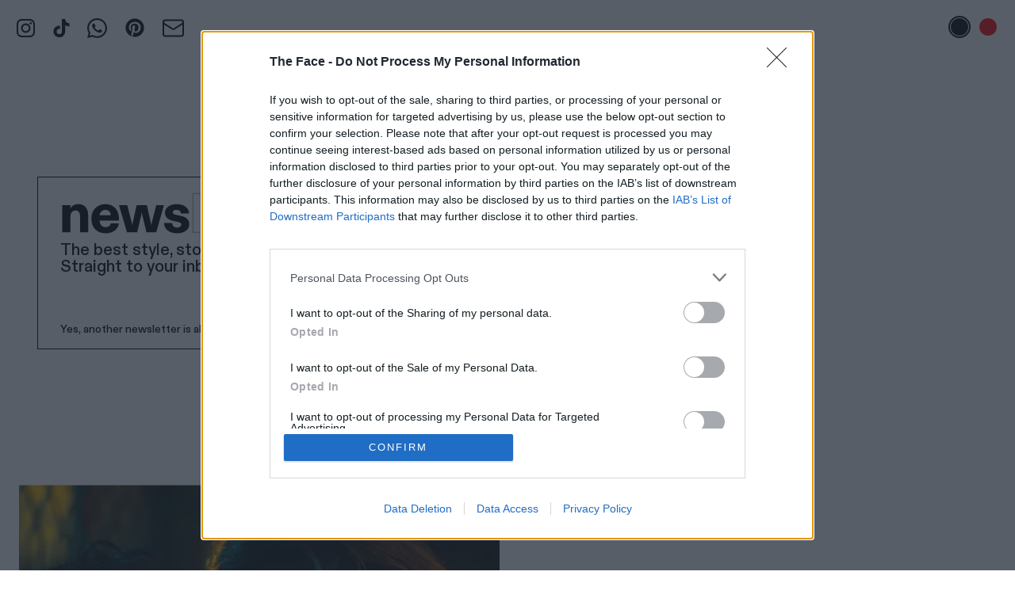

--- FILE ---
content_type: text/html; charset=UTF-8
request_url: https://theface.com/tag/trans-rights-2
body_size: 17001
content:
<!doctype html>
<html lang="en-gb" class="html ">
	<head>
		<!-- InMobi Choice. Consent Manager Tag v3.0 (for TCF 2.2) -->
<script type="text/javascript" async=true>
(function() {
  var host = window.location.hostname;
  var element = document.createElement('script');
  var firstScript = document.getElementsByTagName('script')[0];
  var url = 'https://cmp.inmobi.com'
    .concat('/choice/', 'gwReHd7ybKpnr', '/', host, '/choice.js?tag_version=V3');
  var uspTries = 0;
  var uspTriesLimit = 3;
  element.async = true;
  element.type = 'text/javascript';
  element.src = url;

  firstScript.parentNode.insertBefore(element, firstScript);

  function makeStub() {
    var TCF_LOCATOR_NAME = '__tcfapiLocator';
    var queue = [];
    var win = window;
    var cmpFrame;

    function addFrame() {
      var doc = win.document;
      var otherCMP = !!(win.frames[TCF_LOCATOR_NAME]);

      if (!otherCMP) {
        if (doc.body) {
          var iframe = doc.createElement('iframe');

          iframe.style.cssText = 'display:none';
          iframe.name = TCF_LOCATOR_NAME;
          doc.body.appendChild(iframe);
        } else {
          setTimeout(addFrame, 5);
        }
      }
      return !otherCMP;
    }

    function tcfAPIHandler() {
      var gdprApplies;
      var args = arguments;

      if (!args.length) {
        return queue;
      } else if (args[0] === 'setGdprApplies') {
        if (
          args.length > 3 &&
          args[2] === 2 &&
          typeof args[3] === 'boolean'
        ) {
          gdprApplies = args[3];
          if (typeof args[2] === 'function') {
            args[2]('set', true);
          }
        }
      } else if (args[0] === 'ping') {
        var retr = {
          gdprApplies: gdprApplies,
          cmpLoaded: false,
          cmpStatus: 'stub'
        };

        if (typeof args[2] === 'function') {
          args[2](retr);
        }
      } else {
        if(args[0] === 'init' && typeof args[3] === 'object') {
          args[3] = Object.assign(args[3], { tag_version: 'V3' });
        }
        queue.push(args);
      }
    }

    function postMessageEventHandler(event) {
      var msgIsString = typeof event.data === 'string';
      var json = {};

      try {
        if (msgIsString) {
          json = JSON.parse(event.data);
        } else {
          json = event.data;
        }
      } catch (ignore) {}

      var payload = json.__tcfapiCall;

      if (payload) {
        window.__tcfapi(
          payload.command,
          payload.version,
          function(retValue, success) {
            var returnMsg = {
              __tcfapiReturn: {
                returnValue: retValue,
                success: success,
                callId: payload.callId
              }
            };
            if (msgIsString) {
              returnMsg = JSON.stringify(returnMsg);
            }
            if (event && event.source && event.source.postMessage) {
              event.source.postMessage(returnMsg, '*');
            }
          },
          payload.parameter
        );
      }
    }

    while (win) {
      try {
        if (win.frames[TCF_LOCATOR_NAME]) {
          cmpFrame = win;
          break;
        }
      } catch (ignore) {}

      if (win === window.top) {
        break;
      }
      win = win.parent;
    }
    if (!cmpFrame) {
      addFrame();
      win.__tcfapi = tcfAPIHandler;
      win.addEventListener('message', postMessageEventHandler, false);
    }
  };

  makeStub();

  function makeGppStub() {
    const CMP_ID = 10;
    const SUPPORTED_APIS = [
      '2:tcfeuv2',
      '6:uspv1',
      '7:usnatv1',
      '8:usca',
      '9:usvav1',
      '10:uscov1',
      '11:usutv1',
      '12:usctv1'
    ];

    window.__gpp_addFrame = function (n) {
      if (!window.frames[n]) {
        if (document.body) {
          var i = document.createElement("iframe");
          i.style.cssText = "display:none";
          i.name = n;
          document.body.appendChild(i);
        } else {
          window.setTimeout(window.__gpp_addFrame, 10, n);
        }
      }
    };
    window.__gpp_stub = function () {
      var b = arguments;
      __gpp.queue = __gpp.queue || [];
      __gpp.events = __gpp.events || [];

      if (!b.length || (b.length == 1 && b[0] == "queue")) {
        return __gpp.queue;
      }

      if (b.length == 1 && b[0] == "events") {
        return __gpp.events;
      }

      var cmd = b[0];
      var clb = b.length > 1 ? b[1] : null;
      var par = b.length > 2 ? b[2] : null;
      if (cmd === "ping") {
        clb(
          {
            gppVersion: "1.1", // must be "Version.Subversion", current: "1.1"
            cmpStatus: "stub", // possible values: stub, loading, loaded, error
            cmpDisplayStatus: "hidden", // possible values: hidden, visible, disabled
            signalStatus: "not ready", // possible values: not ready, ready
            supportedAPIs: SUPPORTED_APIS, // list of supported APIs
            cmpId: CMP_ID, // IAB assigned CMP ID, may be 0 during stub/loading
            sectionList: [],
            applicableSections: [-1],
            gppString: "",
            parsedSections: {},
          },
          true
        );
      } else if (cmd === "addEventListener") {
        if (!("lastId" in __gpp)) {
          __gpp.lastId = 0;
        }
        __gpp.lastId++;
        var lnr = __gpp.lastId;
        __gpp.events.push({
          id: lnr,
          callback: clb,
          parameter: par,
        });
        clb(
          {
            eventName: "listenerRegistered",
            listenerId: lnr, // Registered ID of the listener
            data: true, // positive signal
            pingData: {
              gppVersion: "1.1", // must be "Version.Subversion", current: "1.1"
              cmpStatus: "stub", // possible values: stub, loading, loaded, error
              cmpDisplayStatus: "hidden", // possible values: hidden, visible, disabled
              signalStatus: "not ready", // possible values: not ready, ready
              supportedAPIs: SUPPORTED_APIS, // list of supported APIs
              cmpId: CMP_ID, // list of supported APIs
              sectionList: [],
              applicableSections: [-1],
              gppString: "",
              parsedSections: {},
            },
          },
          true
        );
      } else if (cmd === "removeEventListener") {
        var success = false;
        for (var i = 0; i < __gpp.events.length; i++) {
          if (__gpp.events[i].id == par) {
            __gpp.events.splice(i, 1);
            success = true;
            break;
          }
        }
        clb(
          {
            eventName: "listenerRemoved",
            listenerId: par, // Registered ID of the listener
            data: success, // status info
            pingData: {
              gppVersion: "1.1", // must be "Version.Subversion", current: "1.1"
              cmpStatus: "stub", // possible values: stub, loading, loaded, error
              cmpDisplayStatus: "hidden", // possible values: hidden, visible, disabled
              signalStatus: "not ready", // possible values: not ready, ready
              supportedAPIs: SUPPORTED_APIS, // list of supported APIs
              cmpId: CMP_ID, // CMP ID
              sectionList: [],
              applicableSections: [-1],
              gppString: "",
              parsedSections: {},
            },
          },
          true
        );
      } else if (cmd === "hasSection") {
        clb(false, true);
      } else if (cmd === "getSection" || cmd === "getField") {
        clb(null, true);
      }
      //queue all other commands
      else {
        __gpp.queue.push([].slice.apply(b));
      }
    };
    window.__gpp_msghandler = function (event) {
      var msgIsString = typeof event.data === "string";
      try {
        var json = msgIsString ? JSON.parse(event.data) : event.data;
      } catch (e) {
        var json = null;
      }
      if (typeof json === "object" && json !== null && "__gppCall" in json) {
        var i = json.__gppCall;
        window.__gpp(
          i.command,
          function (retValue, success) {
            var returnMsg = {
              __gppReturn: {
                returnValue: retValue,
                success: success,
                callId: i.callId,
              },
            };
            event.source.postMessage(msgIsString ? JSON.stringify(returnMsg) : returnMsg, "*");
          },
          "parameter" in i ? i.parameter : null,
          "version" in i ? i.version : "1.1"
        );
      }
    };
    if (!("__gpp" in window) || typeof window.__gpp !== "function") {
      window.__gpp = window.__gpp_stub;
      window.addEventListener("message", window.__gpp_msghandler, false);
      window.__gpp_addFrame("__gppLocator");
    }
  };

  makeGppStub();

  var uspStubFunction = function() {
    var arg = arguments;
    if (typeof window.__uspapi !== uspStubFunction) {
      setTimeout(function() {
        if (typeof window.__uspapi !== 'undefined') {
          window.__uspapi.apply(window.__uspapi, arg);
        }
      }, 500);
    }
  };

  var checkIfUspIsReady = function() {
    uspTries++;
    if (window.__uspapi === uspStubFunction && uspTries < uspTriesLimit) {
      console.warn('USP is not accessible');
    } else {
      clearInterval(uspInterval);
    }
  };

  if (typeof window.__uspapi === 'undefined') {
    window.__uspapi = uspStubFunction;
    var uspInterval = setInterval(checkIfUspIsReady, 6000);
  }
})();
</script>
<!-- End InMobi Choice. Consent Manager Tag v3.0 (for TCF 2.2) -->        		<meta name="viewport" content="width=device-width, initial-scale=1">
        <meta charset="UTF-8">
                        
            <!-- Ads -->
	
<script async src="https://securepubads.g.doubleclick.net/tag/js/gpt.js"></script>
<script>
	const adUrl ="/tag/trans-rights-2/";
	const adSection = "";
	const adTag = "Trans rights";
	
	// new targeting key values 
	const adEnv = "live";
	const adArticleId = "";
	const adCategory = "";
	const adTags = "trans-rights-2";
</script>

<script>
	window.beOpAsyncInit = function () {
BeOpSDK.init({account: "64ccb8b322d07b5838e2912d"});
BeOpSDK.watch();
};
</script>
<script async src="https://widget.beop.io/sdk.js"></script>
				<script src='https://api.dmcdn.net/all.js'></script>
        <script crossorigin="anonymous" src="https://polyfill.io/v3/polyfill.min.js?features=CustomEvent%2CNodeList.prototype.forEach%2CArray.prototype.forEach%2cElement.prototype.closest"></script>
        <script>window.MSInputMethodContext && document.documentMode && document.write('<script src="https://cdn.jsdelivr.net/gh/nuxodin/ie11CustomProperties@4.0.1/ie11CustomProperties.min.js"><\x2fscript>');</script>
					<link rel="shortcut icon" href="/favicons/favicon.ico"><link rel="icon" type="image/png" sizes="16x16" href="/favicons/favicon-16x16.png"><link rel="icon" type="image/png" sizes="32x32" href="/favicons/favicon-32x32.png"><link rel="manifest" href="/favicons/manifest.json"><meta name="mobile-web-app-capable" content="yes"><meta name="theme-color" content="#ED1C24"><meta name="application-name" content="the-face"><link rel="apple-touch-icon" sizes="57x57" href="/favicons/apple-touch-icon-57x57.png"><link rel="apple-touch-icon" sizes="60x60" href="/favicons/apple-touch-icon-60x60.png"><link rel="apple-touch-icon" sizes="72x72" href="/favicons/apple-touch-icon-72x72.png"><link rel="apple-touch-icon" sizes="76x76" href="/favicons/apple-touch-icon-76x76.png"><link rel="apple-touch-icon" sizes="114x114" href="/favicons/apple-touch-icon-114x114.png"><link rel="apple-touch-icon" sizes="120x120" href="/favicons/apple-touch-icon-120x120.png"><link rel="apple-touch-icon" sizes="144x144" href="/favicons/apple-touch-icon-144x144.png"><link rel="apple-touch-icon" sizes="152x152" href="/favicons/apple-touch-icon-152x152.png"><link rel="apple-touch-icon" sizes="167x167" href="/favicons/apple-touch-icon-167x167.png"><link rel="apple-touch-icon" sizes="180x180" href="/favicons/apple-touch-icon-180x180.png"><link rel="apple-touch-icon" sizes="1024x1024" href="/favicons/apple-touch-icon-1024x1024.png"><meta name="apple-mobile-web-app-capable" content="yes"><meta name="apple-mobile-web-app-status-bar-style" content="black-translucent"><meta name="apple-mobile-web-app-title" content="the-face"><link rel="apple-touch-startup-image" media="(device-width: 320px) and (device-height: 480px) and (-webkit-device-pixel-ratio: 1)" href="/favicons/apple-touch-startup-image-320x460.png"><link rel="apple-touch-startup-image" media="(device-width: 320px) and (device-height: 480px) and (-webkit-device-pixel-ratio: 2)" href="/favicons/apple-touch-startup-image-640x920.png"><link rel="apple-touch-startup-image" media="(device-width: 320px) and (device-height: 568px) and (-webkit-device-pixel-ratio: 2)" href="/favicons/apple-touch-startup-image-640x1096.png"><link rel="apple-touch-startup-image" media="(device-width: 375px) and (device-height: 667px) and (-webkit-device-pixel-ratio: 2)" href="/favicons/apple-touch-startup-image-750x1294.png"><link rel="apple-touch-startup-image" media="(device-width: 414px) and (device-height: 736px) and (orientation: landscape) and (-webkit-device-pixel-ratio: 3)" href="/favicons/apple-touch-startup-image-1182x2208.png"><link rel="apple-touch-startup-image" media="(device-width: 414px) and (device-height: 736px) and (orientation: portrait) and (-webkit-device-pixel-ratio: 3)" href="/favicons/apple-touch-startup-image-1242x2148.png"><link rel="apple-touch-startup-image" media="(device-width: 768px) and (device-height: 1024px) and (orientation: landscape) and (-webkit-device-pixel-ratio: 1)" href="/favicons/apple-touch-startup-image-748x1024.png"><link rel="apple-touch-startup-image" media="(device-width: 768px) and (device-height: 1024px) and (orientation: portrait) and (-webkit-device-pixel-ratio: 1)" href="/favicons/apple-touch-startup-image-768x1004.png"><link rel="apple-touch-startup-image" media="(device-width: 768px) and (device-height: 1024px) and (orientation: landscape) and (-webkit-device-pixel-ratio: 2)" href="/favicons/apple-touch-startup-image-1496x2048.png"><link rel="apple-touch-startup-image" media="(device-width: 768px) and (device-height: 1024px) and (orientation: portrait) and (-webkit-device-pixel-ratio: 2)" href="/favicons/apple-touch-startup-image-1536x2008.png"><link rel="icon" type="image/png" sizes="228x228" href="/favicons/coast-228x228.png"><meta name="msapplication-TileColor" content="#ED1C24"><meta name="msapplication-TileImage" content="/favicons/mstile-144x144.png"><meta name="msapplication-config" content="/favicons/browserconfig.xml"><link rel="yandex-tableau-widget" href="/favicons/yandex-browser-manifest.json">
            			<script src="/dist/app.js"></script>
			<link href="/dist/app.css" rel="stylesheet">
		
							<!-- Google Tag Manager -->
			<script>(function(w,d,s,l,i){w[l]=w[l]||[];w[l].push({'gtm.start':
			new Date().getTime(),event:'gtm.js'});var f=d.getElementsByTagName(s)[0],
			j=d.createElement(s),dl=l!='dataLayer'?'&l='+l:'';j.async=true;j.src=
			'https://www.googletagmanager.com/gtm.js?id='+i+dl;f.parentNode.insertBefore(j,f);
			})(window,document,'script','dataLayer','GTM-PZZ3ZGD');</script>
			<!-- End Google Tag Manager -->
		        <meta name="p:domain_verify" content="34e0165c21ee1c6b621731e192cddc3b"/>
		<link rel="alternate" type="application/rss+xml" title="The Face - RSS Feed" href="https://theface.com/feeds/rss.xml">

                		<style>
			:root {
				--main-text-color: #ff0000;
				}
		</style>

		    	
	<title>Trans rights - The Face</title><meta name="keywords" content="Face, Magazine, Style">
<meta name="description" content="The Face: born in London in 1980, the original, definitive style magazine. Reborn for 2019. Endless discovery for a new generation.">
<meta name="referrer" content="no-referrer-when-downgrade">
<meta name="robots" content="noindex">
<meta content="en_GB" property="og:locale">
<meta content="The Face" property="og:site_name">
<meta content="website" property="og:type">
<meta content="https://theface.com/tag/trans-rights-2" property="og:url">
<meta content="Trans rights" property="og:title">
<meta content="The Face: born in London in 1980, the original, definitive style magazine. Reborn for 2019. Endless discovery for a new generation." property="og:description">
<meta content="https://files.thefacecdn.com/images/_1200x630_crop_center-center_82_none/default-thumbnail.png?mtime=1592414445" property="og:image">
<meta content="1200" property="og:image:width">
<meta content="630" property="og:image:height">
<meta content="The Face - The original, definitive style magazine" property="og:image:alt">
<meta content="https://en.wikipedia.org/wiki/The_Face_(magazine)" property="og:see_also">
<meta content="https://www.instagram.com/thefacemagazine/" property="og:see_also">
<meta content="https://www.youtube.com/channel/UCfks4CaTTGsbyAJ5aw9O-lw" property="og:see_also">
<meta name="twitter:card" content="summary_large_image">
<meta name="twitter:site" content="@TheFaceMagazine">
<meta name="twitter:creator" content="@TheFaceMagazine">
<meta name="twitter:title" content="Trans rights">
<meta name="twitter:description" content="The Face: born in London in 1980, the original, definitive style magazine. Reborn for 2019. Endless discovery for a new generation.">
<meta name="twitter:image" content="https://files.thefacecdn.com/images/_800x418_crop_center-center_82_none/default-thumbnail.png?mtime=1592414445">
<meta name="twitter:image:width" content="800">
<meta name="twitter:image:height" content="418">
<meta name="twitter:image:alt" content="The Face - The original, definitive style magazine">
<link href="https://theface.com/" rel="home">
<link type="text/plain" href="https://theface.com/humans.txt" rel="author">
<link href="https://cdn.jsdelivr.net/npm/swiper@8/swiper-bundle.min.css" rel="stylesheet">
<style>    @media only screen and (min-width: 750px){
        .featured-card-img-w {
            width: calc(50% - 8px);
        }
    }
     @media only screen and (min-width: 1280px){
        .featured-card-img-w {
            width: calc(66.6666667% - 6px);
        }
    }
</style>
<style>.image-box__image {
    will-change: filter;
}
</style>
<style>

.newsletter-popup-outer {
    z-index: 1000;
}

@media(min-width:1280px) {
    .newsletter-popup-outer::before {
        content: '';
        position: absolute;
        top: -1px;
        left: -1px;
        right: -1px;
        bottom: -1px;
        background: var(--main-text-color);
        z-index: -1;
        clip-path: polygon(0 0, 100% 0, 100% 89%, 94% 100%, 0 100%);
    }


    .newsletter-popup-inner {
        clip-path: polygon(0 0, 100% 0, 100% 89%, 94% 100%, 0 100%);
        background: #fff;
        z-index: 2;
    }

}


</style></head>
	<body class="body ">

					<!-- Google Tag Manager (noscript) -->
			<noscript><iframe src="https://www.googletagmanager.com/ns.html?id=GTM-PZZ3ZGD"
			height="0" width="0" style="display:none;visibility:hidden"></iframe></noscript>
			<!-- End Google Tag Manager (noscript) -->
		
        
        
		<div id="color-switcher" class="tw-py-2 tw-px-5 m:tw-py-5 tw-space-x-1 tw-text-right tw-fixed tw-right-0 tw-top-0 tw-z-[70]">
    <button id="color-switcher-btn-black" aria-label="Black text disabled" class="tw-inline-flex tw-items-center tw-justify-center tw-w-7 tw-h-7 tw-rounded-full tw-border-1 tw-bg-transparent tw-border-transparent"><span class="tw-flex-grow-0 tw-flex-shrink-0 tw-w-[22px] tw-h-[22px] tw-block tw-bg-black tw-rounded-full"></span></button>
    <button id="color-switcher-btn-red" aria-label="Red text enabled" class="tw-inline-flex tw-items-center tw-justify-center tw-w-7 tw-h-7 tw-rounded-full tw-border-1 tw-bg-white tw-border-red-500"><span class="tw-flex-grow-0 tw-flex-shrink-0 tw-w-[22px] tw-h-[22px] tw-block tw-bg-red-500 tw-rounded-full"></span></button>
</div>




		<div style="left: 1.25rem;" class="tw-hidden tw-fixed tw-top-5 tw-z-[70] l:tw-block">
    
        <ul style="display: flex; flex-direction: row; justify-content: center; align-items: center;" class="tw-space-x-5 tw-items-baseline">
                    <li><a href="https://www.instagram.com/thefacemagazine/" target="_blank" rel="noreferrer" title="Instagram" class="tw-inline-block tw-text-main">
                <svg width="25" height="25" viewBox="0 0 25 25" fill="none" xmlns="http://www.w3.org/2000/svg" class="tw-w-[25px] tw-h-[25px] tw-object-contain">
<path d="M12.5004 2.9899C15.5974 2.9899 15.9644 3.0029 17.1884 3.0579C17.9237 3.06671 18.652 3.20202 19.3414 3.4579C19.8454 3.6439 20.3014 3.9409 20.6754 4.3279C21.0614 4.7019 21.3594 5.1579 21.5454 5.6619C21.8014 6.3519 21.9364 7.0799 21.9454 7.8149C22.0004 9.0389 22.0134 9.4099 22.0134 12.5029C22.0134 15.5959 22.0004 15.9669 21.9454 17.1909C21.9366 17.9262 21.8013 18.6545 21.5454 19.3439C21.3528 19.8443 21.0574 20.2987 20.6783 20.6778C20.2992 21.0569 19.8448 21.3523 19.3444 21.5449C18.655 21.8008 17.9267 21.9361 17.1914 21.9449C15.9674 21.9999 15.5964 22.0139 12.5034 22.0139C9.41039 22.0139 9.03939 21.9999 7.81539 21.9449C7.08008 21.9361 6.35178 21.8008 5.66239 21.5449C5.1581 21.3586 4.70218 21.0613 4.32839 20.6749C3.94201 20.3011 3.64467 19.8452 3.45839 19.3409C3.20249 18.6515 3.06718 17.9232 3.05839 17.1879C3.00239 15.9639 2.98939 15.5929 2.98939 12.4999C2.98939 9.4069 3.00239 9.0359 3.05839 7.8119C3.0672 7.0766 3.20251 6.3483 3.45839 5.6589C3.64439 5.1549 3.94139 4.6989 4.32839 4.3249C4.70139 3.9389 5.15839 3.6409 5.66239 3.4549C6.35179 3.19902 7.08009 3.06371 7.81539 3.0549C9.03939 2.9999 9.41039 2.9869 12.5034 2.9869L12.5004 2.9899ZM12.5004 0.899902C9.34939 0.899902 8.95539 0.912902 7.71539 0.969902C6.754 0.989333 5.80287 1.17158 4.90239 1.5089C4.12795 1.79958 3.42653 2.25627 2.84739 2.8469C2.25712 3.42614 1.80077 4.12755 1.51039 4.9019C1.17239 5.8019 0.990391 6.7539 0.970391 7.7149C0.914391 8.9549 0.900391 9.3489 0.900391 12.4999C0.900391 15.6499 0.914391 16.0449 0.970391 17.2849C0.990391 18.2459 1.17239 19.1979 1.51039 20.0979C1.80039 20.8719 2.25839 21.5739 2.84839 22.1529C3.42753 22.7435 4.12895 23.2002 4.90339 23.4909C5.80439 23.8289 6.75639 24.0109 7.71939 24.0309C8.95639 24.0869 9.35039 24.0999 12.5014 24.0999C15.6514 24.0999 16.0464 24.0869 17.2864 24.0299C18.2488 24.0108 19.201 23.8286 20.1024 23.4909C20.8729 23.1926 21.5728 22.7368 22.157 22.1525C22.7413 21.5683 23.1971 20.8685 23.4954 20.0979C23.8334 19.1969 24.0154 18.2439 24.0354 17.2819C24.0914 16.0449 24.1044 15.6509 24.1044 12.4969C24.1044 9.3429 24.0914 8.9519 24.0344 7.7119C24.0136 6.75136 23.8304 5.80126 23.4924 4.9019C23.2017 4.12746 22.745 3.42604 22.1544 2.8469C21.5753 2.25624 20.8738 1.79955 20.0994 1.5089C19.199 1.17124 18.2478 0.988653 17.2864 0.968902C16.0454 0.913902 15.6504 0.899902 12.5004 0.899902Z" fill="currentColor"/>
<path d="M12.5 6.543C10.9201 6.543 9.40489 7.17061 8.28773 8.28777C7.17058 9.40492 6.54297 10.9201 6.54297 12.5C6.54297 14.0799 7.17058 15.5951 8.28773 16.7122C9.40489 17.8294 10.9201 18.457 12.5 18.457C14.0799 18.457 15.595 17.8294 16.7122 16.7122C17.8294 15.5951 18.457 14.0799 18.457 12.5C18.457 10.9201 17.8294 9.40492 16.7122 8.28777C15.595 7.17061 14.0799 6.543 12.5 6.543ZM12.5 16.367C11.9921 16.367 11.4893 16.267 11.0201 16.0726C10.551 15.8783 10.1247 15.5935 9.76559 15.2344C9.4065 14.8753 9.12166 14.449 8.92733 13.9798C8.73299 13.5107 8.63297 13.0078 8.63297 12.5C8.63297 11.9922 8.73299 11.4893 8.92733 11.0202C9.12166 10.551 9.4065 10.1247 9.76559 9.76562C10.1247 9.40654 10.551 9.1217 11.0201 8.92736C11.4893 8.73303 11.9921 8.633 12.5 8.633C13.5256 8.633 14.5091 9.04042 15.2344 9.76562C15.9596 10.4908 16.367 11.4744 16.367 12.5C16.367 13.5256 15.9596 14.5092 15.2344 15.2344C14.5091 15.9596 13.5256 16.367 12.5 16.367ZM18.691 7.7C18.8768 7.70499 19.0618 7.67268 19.235 7.60499C19.4082 7.5373 19.5661 7.43561 19.6993 7.3059C19.8325 7.17619 19.9384 7.02111 20.0107 6.84981C20.083 6.6785 20.1203 6.49444 20.1203 6.3085C20.1203 6.12256 20.083 5.93851 20.0107 5.7672C19.9384 5.5959 19.8325 5.44081 19.6993 5.31111C19.5661 5.1814 19.4082 5.0797 19.235 5.01202C19.0618 4.94433 18.8768 4.91202 18.691 4.917C18.3218 4.917 17.9677 5.06366 17.7067 5.32471C17.4456 5.58576 17.299 5.93982 17.299 6.309C17.299 6.67819 17.4456 7.03225 17.7067 7.2933C17.9677 7.55435 18.3218 7.701 18.691 7.701V7.7Z" fill="currentColor"/>
</svg>
            </a></li>
                    <li><a href="https://www.tiktok.com/@thefacemagazine" target="_blank" rel="noreferrer" title="TikTok" class="tw-inline-block tw-text-main">
                <svg width="21" height="25" viewBox="0 0 21 25" fill="none" xmlns="http://www.w3.org/2000/svg" class="tw-w-[25px] tw-h-[25px] tw-object-contain">
<path d="M8.74966 9.5399V13.5239C8.24785 13.3917 7.72277 13.3737 7.21311 13.4714C6.70344 13.569 6.22217 13.7797 5.80475 14.088C5.38733 14.3964 5.04441 14.7944 4.80123 15.2528C4.55806 15.7113 4.42083 16.2184 4.39966 16.7369C4.3701 17.184 4.43667 17.6322 4.59491 18.0514C4.75314 18.4705 4.99936 18.8509 5.31698 19.1669C5.6346 19.483 6.01625 19.7272 6.43623 19.8833C6.8562 20.0394 7.30475 20.1037 7.75166 20.0719C8.20236 20.1061 8.65512 20.0422 9.0787 19.8844C9.50228 19.7267 9.88661 19.479 10.2052 19.1583C10.5237 18.8377 10.7689 18.4517 10.9239 18.0271C11.0788 17.6025 11.1398 17.1494 11.1027 16.6989V0.899902H15.0457C15.7167 5.0699 17.8007 6.0389 20.5947 6.4849V10.4819C18.6595 10.3236 16.7926 9.69319 15.1577 8.6459V16.5409C15.1547 20.1129 13.0377 24.0999 7.78066 24.0999C6.79471 24.0954 5.81956 23.8942 4.91237 23.508C4.00518 23.1219 3.1842 22.5585 2.49752 21.851C1.81085 21.1434 1.2723 20.306 0.913445 19.3876C0.554586 18.4693 0.382633 17.4885 0.407661 16.5029C0.438768 15.4766 0.687101 14.4685 1.13628 13.5452C1.58546 12.6219 2.22529 11.8043 3.01356 11.1463C3.80183 10.4884 4.72063 10.005 5.70937 9.7281C6.69811 9.4512 7.73432 9.38705 8.74966 9.5399Z" fill="currentColor"/>
</svg>
            </a></li>
                    <li><a href="https://whatsapp.com/channel/0029Vb6GJFf8PgsFVbEykv38" target="_blank" rel="noreferrer" title="WhatsApp" class="tw-inline-block tw-text-main">
                <svg width="25" height="25" viewBox="0 0 25 25" fill="none" xmlns="http://www.w3.org/2000/svg" class="tw-w-[25px] tw-h-[25px] tw-object-contain">
<path d="M21.2054 3.68304C23.5491 6.02679 25 9.09598 25 12.4442C25 19.2522 19.308 24.8326 12.4442 24.8326C10.3795 24.8326 8.37054 24.2746 6.52902 23.3259L0 25L1.72991 18.5826C0.669643 16.7411 0.0558036 14.6205 0.0558036 12.3884C0.0558036 5.58036 5.63616 0 12.4442 0C15.7924 0 18.9174 1.33929 21.2054 3.68304ZM12.4442 22.7121C18.1362 22.7121 22.8795 18.0804 22.8795 12.4442C22.8795 9.65402 21.7076 7.08705 19.7545 5.13393C17.8013 3.1808 15.2344 2.12054 12.5 2.12054C6.80804 2.12054 2.17634 6.75223 2.17634 12.3884C2.17634 14.3415 2.73438 16.2388 3.73884 17.9129L4.01786 18.3036L2.95759 22.0982L6.86384 21.0379L7.19866 21.2612C8.81696 22.2098 10.6027 22.7121 12.4442 22.7121ZM18.1362 15.0112C18.4152 15.1786 18.6384 15.2344 18.6942 15.4018C18.8058 15.5134 18.8058 16.1272 18.5268 16.8527C18.2478 17.5781 17.0201 18.2478 16.4621 18.3036C15.4576 18.471 14.6763 18.4152 12.7232 17.5223C9.59821 16.183 7.58929 13.058 7.42188 12.8906C7.25446 12.6674 6.1942 11.2165 6.1942 9.65402C6.1942 8.14732 6.97545 7.42188 7.25446 7.08705C7.53348 6.75223 7.8683 6.69643 8.09152 6.69643C8.25893 6.69643 8.48214 6.69643 8.64955 6.69643C8.87277 6.69643 9.09598 6.64062 9.375 7.25446C9.59821 7.8683 10.2679 9.375 10.3237 9.54241C10.3795 9.70982 10.4353 9.87723 10.3237 10.1004C9.76562 11.2723 9.09598 11.2165 9.4308 11.7746C10.6585 13.8393 11.8304 14.5647 13.6719 15.4576C13.9509 15.625 14.1183 15.5692 14.3415 15.4018C14.5089 15.1786 15.1228 14.4531 15.2902 14.1741C15.5134 13.8393 15.7366 13.8951 16.0156 14.0067C16.2946 14.1183 17.8013 14.8438 18.1362 15.0112Z" fill="currentColor"/>
</svg>
            </a></li>
                    <li><a href="https://uk.pinterest.com/thefacemagazine/" target="_blank" rel="noreferrer" title="Pinterest" class="tw-inline-block tw-text-main">
                <svg xmlns="http://www.w3.org/2000/svg" viewBox="0 0 640 640" class="tw-w-[30px] tw-h-[30px] tw-object-contain"><!--!Font Awesome Free v7.1.0 by @fontawesome - https://fontawesome.com License - https://fontawesome.com/license/free Copyright 2025 Fonticons, Inc.--><path fill="currentColor" d="M568 320C568 457 457 568 320 568C294.4 568 269.8 564.1 246.6 556.9C256.7 540.4 271.8 513.4 277.4 491.9C280.4 480.3 292.8 432.9 292.8 432.9C300.9 448.3 324.5 461.4 349.6 461.4C424.4 461.4 478.3 392.6 478.3 307.1C478.3 225.2 411.4 163.9 325.4 163.9C218.4 163.9 161.5 235.7 161.5 314C161.5 350.4 180.9 395.7 211.8 410.1C216.5 412.3 219 411.3 220.1 406.8C220.9 403.4 225.1 386.5 227 378.7C227.6 376.2 227.3 374 225.3 371.6C215.2 359.1 207 336.3 207 315C207 260.3 248.4 207.4 319 207.4C379.9 207.4 422.6 248.9 422.6 308.3C422.6 375.4 388.7 421.9 344.6 421.9C320.3 421.9 302 401.8 307.9 377.1C314.9 347.6 328.4 315.8 328.4 294.5C328.4 275.5 318.2 259.6 297 259.6C272.1 259.6 252.1 285.3 252.1 319.8C252.1 341.8 259.5 356.6 259.5 356.6C259.5 356.6 235 460.4 230.5 479.8C225.5 501.2 227.5 531.4 229.6 551C137.4 514.9 72 425.1 72 320C72 183 183 72 320 72C457 72 568 183 568 320z"/></svg>            </a></li>
                    <li><a href="https://theface.com/newsletter" target="_blank" rel="noreferrer" title="Email" class="tw-inline-block tw-text-main">
                <svg width="27" height="23" viewBox="0 0 27 23" fill="none" xmlns="http://www.w3.org/2000/svg">
<path d="M26 5.25L14.7613 12.4087C14.3799 12.6303 13.9467 12.7469 13.5056 12.7469C13.0646 12.7469 12.6314 12.6303 12.25 12.4087L1 5.25M3.5 1.5H23.5C24.8807 1.5 26 2.61929 26 4V19C26 20.3807 24.8807 21.5 23.5 21.5H3.5C2.11929 21.5 1 20.3807 1 19V4C1 2.61929 2.11929 1.5 3.5 1.5Z" stroke="currentColor" stroke-width="2" stroke-linecap="round" stroke-linejoin="round"/>
</svg>
            </a></li>
            </ul>
</div>

<header class="site-header tw-w-auto tw-left-1/2 tw-translate-x-[-50%] tw-top-12 l:tw-top-[88px] tw-z-[70] l:tw-w-[722px]">
    <div class="site-header__bar tw-flex-row-reverse tw-px-3 m:tw-px-4 tw-py-[7px] l:tw-px-[18px] l:tw-py-[10px]" id="site-header">
        <button data-burger class="site-header__trigger-button site-header__trigger-button--burger tw-w-[22px] tw-h-[22px] m:tw-w-[30px] m:tw-h-[30px] l:tw-w-10 l:tw-h-10" aria-haspopup="true" title="Reveal menu">
                        <svg viewBox="0 0 29 25" width="100%" height="100%" xmlns="http://www.w3.org/2000/svg" class="nav-icon">
                <g fill="#FFF" fill-rule="evenodd">
                    <g class="nav-icon__burger">
                        <path d="m0 4.5025h29v-4.5025h-29z"/>
                        <path d="m0 14.7191667h29v-4.5025h-29z"/>
                        <path d="m0 24.9358333h29v-4.5025h-29z"/>
                    </g>
                    <g transform="translate(2 .216667)" class="nav-icon__close">
                        <path d="m3.83882581 24.0961725-3.18374828-3.1837483 20.50609667-20.50609667 3.1837483 3.18374828z"/>
                        <path d="m.65507753 3.59007581 3.18374828-3.18374828 20.50609669 20.50609667-3.1837483 3.1837483z"/>
                    </g>
                </g>
            </svg>
        </button>

        <button data-back class="site-header__trigger-button site-header__trigger-button--burger tw-w-[22px] tw-h-[22px] m:tw-w-[30px] m:tw-h-[30px] l:tw-w-10 l:tw-h-10 tw-hidden" aria-haspopup="true" title="Reveal menu">
                        <svg width="100%" height="100%" viewBox="0 0 35 34" fill="none" xmlns="http://www.w3.org/2000/svg" class="nav-icon">
                <path fill-rule="evenodd" clip-rule="evenodd" d="M17.0758 0.504013L5.04794 12.5319L0.718811 16.861L17.0757 33.218L21.4049 28.8888L12.4382 19.9222H34.8608V13.7999H12.4382L21.405 4.83315L17.0758 0.504013Z" fill="white"/>
            </svg>
        </button>

        <a href="https://theface.com/" class="site-header__logo tw-mx-3 m:tw-mx-7">
                        <div class="tw-w-[240px] m:tw-w-[300px] l:tw-w-[430px] tw-px-1 tw-bg-transparent l:tw-py-1">
             <img src="/assets/images/logo.svg" class="tw-block tw-w-full !tw-h-full" />
            </div>
                    </a>

                    <button data-search class="site-header__trigger-button site-header__trigger-button--search tw-w-[22px] tw-h-[22px] m:tw-w-[30px] m:tw-h-[30px] l:tw-w-10 l:tw-h-10" aria-haspopup="true" title="Reveal search bar">
                                <svg viewBox="0 0 25 25" width="100%" height="100%" xmlns="http://www.w3.org/2000/svg"><path d="m4.4461469 10.5308219c0-3.35171231 2.72343598-6.07876711 6.0707006-6.07876711 3.3472646 0 6.0707006 2.7270548 6.0707006 6.07876711 0 3.3517123-2.723436 6.0787671-6.0707006 6.0787671-3.34726462 0-6.0707006-2.7270548-6.0707006-6.0787671zm20.5538531 11.0113014-5.5128801-5.5202055c.9802043-1.6 1.5465751-3.4804794 1.5465751-5.4910959 0-5.8068493-4.7177039-10.5308219-10.5168475-10.5308219-5.79914363 0-10.5168475 4.7239726-10.5168475 10.5308219s4.71770387 10.5308219 10.5168475 10.5308219c2.1851102 0 4.2159733-.6712328 5.8993529-1.8178082l5.4393477 5.4469178z" fill="#fff" fill-rule="evenodd"/></svg>
            </button>
            </div>

    <nav class="main-nav main-nav-primary tw-bottom-[3px] tw-bg-white tw-border tw-border-solid tw-border-red " aria-hidden="true" aria-label="main-navigation">
        <ul class="tw-py-5 m:tw-py-7 l:tw-py-9 tw-space-y-[10px]">
                                                <li class="main-nav__item ">
                        <a href="https://theface.com/style" class="!tw-text-main tw-text-[40px] m:tw-text-[52px] l:tw-text-[52px]">Style</a>
                    </li>
                                    <li class="main-nav__item ">
                        <a href="https://theface.com/music" class="!tw-text-main tw-text-[40px] m:tw-text-[52px] l:tw-text-[52px]">Music</a>
                    </li>
                                    <li class="main-nav__item ">
                        <a href="https://theface.com/culture" class="!tw-text-main tw-text-[40px] m:tw-text-[52px] l:tw-text-[52px]">Culture</a>
                    </li>
                                    <li class="main-nav__item ">
                        <a href="https://theface.com/beauty" class="!tw-text-main tw-text-[40px] m:tw-text-[52px] l:tw-text-[52px]">Beauty</a>
                    </li>
                                    <li class="main-nav__item ">
                        <a href="https://theface.com/society" class="!tw-text-main tw-text-[40px] m:tw-text-[52px] l:tw-text-[52px]">Society</a>
                    </li>
                                    <li class="main-nav__item ">
                        <a href="https://theface.com/life" class="!tw-text-main tw-text-[40px] m:tw-text-[52px] l:tw-text-[52px]">Life</a>
                    </li>
                                    <li class="main-nav__item ">
                        <a href="https://theface.com/buy-magazine" class="!tw-text-main tw-text-[40px] m:tw-text-[52px] l:tw-text-[52px]">Magazine</a>
                    </li>
                                    <li class="main-nav__item ">
                        <a href="https://theface.com/shop" class="!tw-text-main tw-text-[40px] m:tw-text-[52px] l:tw-text-[52px]">Shop</a>
                    </li>
                                    <li class="main-nav__item ">
                        <a href="https://theface.com/newsletter" class="!tw-text-main tw-text-[40px] m:tw-text-[52px] l:tw-text-[52px]">Newsletter</a>
                    </li>
                                        <li class="main-nav__item">
                <a data-podcast href="#" class="!tw-text-main tw-text-[40px] m:tw-text-[52px] l:tw-text-[52px]">Podcast</a>
            </li>
            <li style="padding-top: 0.75rem;" class="main-nav__item l:tw-hidden">
                
        <ul style="display: flex; flex-direction: row; justify-content: center; align-items: center;" class="tw-space-x-5 tw-items-baseline">
                    <li><a href="https://www.instagram.com/thefacemagazine/" target="_blank" rel="noreferrer" title="Instagram" class="tw-inline-block tw-text-main">
                <svg width="25" height="25" viewBox="0 0 25 25" fill="none" xmlns="http://www.w3.org/2000/svg" class="tw-w-[25px] tw-h-[25px] tw-object-contain">
<path d="M12.5004 2.9899C15.5974 2.9899 15.9644 3.0029 17.1884 3.0579C17.9237 3.06671 18.652 3.20202 19.3414 3.4579C19.8454 3.6439 20.3014 3.9409 20.6754 4.3279C21.0614 4.7019 21.3594 5.1579 21.5454 5.6619C21.8014 6.3519 21.9364 7.0799 21.9454 7.8149C22.0004 9.0389 22.0134 9.4099 22.0134 12.5029C22.0134 15.5959 22.0004 15.9669 21.9454 17.1909C21.9366 17.9262 21.8013 18.6545 21.5454 19.3439C21.3528 19.8443 21.0574 20.2987 20.6783 20.6778C20.2992 21.0569 19.8448 21.3523 19.3444 21.5449C18.655 21.8008 17.9267 21.9361 17.1914 21.9449C15.9674 21.9999 15.5964 22.0139 12.5034 22.0139C9.41039 22.0139 9.03939 21.9999 7.81539 21.9449C7.08008 21.9361 6.35178 21.8008 5.66239 21.5449C5.1581 21.3586 4.70218 21.0613 4.32839 20.6749C3.94201 20.3011 3.64467 19.8452 3.45839 19.3409C3.20249 18.6515 3.06718 17.9232 3.05839 17.1879C3.00239 15.9639 2.98939 15.5929 2.98939 12.4999C2.98939 9.4069 3.00239 9.0359 3.05839 7.8119C3.0672 7.0766 3.20251 6.3483 3.45839 5.6589C3.64439 5.1549 3.94139 4.6989 4.32839 4.3249C4.70139 3.9389 5.15839 3.6409 5.66239 3.4549C6.35179 3.19902 7.08009 3.06371 7.81539 3.0549C9.03939 2.9999 9.41039 2.9869 12.5034 2.9869L12.5004 2.9899ZM12.5004 0.899902C9.34939 0.899902 8.95539 0.912902 7.71539 0.969902C6.754 0.989333 5.80287 1.17158 4.90239 1.5089C4.12795 1.79958 3.42653 2.25627 2.84739 2.8469C2.25712 3.42614 1.80077 4.12755 1.51039 4.9019C1.17239 5.8019 0.990391 6.7539 0.970391 7.7149C0.914391 8.9549 0.900391 9.3489 0.900391 12.4999C0.900391 15.6499 0.914391 16.0449 0.970391 17.2849C0.990391 18.2459 1.17239 19.1979 1.51039 20.0979C1.80039 20.8719 2.25839 21.5739 2.84839 22.1529C3.42753 22.7435 4.12895 23.2002 4.90339 23.4909C5.80439 23.8289 6.75639 24.0109 7.71939 24.0309C8.95639 24.0869 9.35039 24.0999 12.5014 24.0999C15.6514 24.0999 16.0464 24.0869 17.2864 24.0299C18.2488 24.0108 19.201 23.8286 20.1024 23.4909C20.8729 23.1926 21.5728 22.7368 22.157 22.1525C22.7413 21.5683 23.1971 20.8685 23.4954 20.0979C23.8334 19.1969 24.0154 18.2439 24.0354 17.2819C24.0914 16.0449 24.1044 15.6509 24.1044 12.4969C24.1044 9.3429 24.0914 8.9519 24.0344 7.7119C24.0136 6.75136 23.8304 5.80126 23.4924 4.9019C23.2017 4.12746 22.745 3.42604 22.1544 2.8469C21.5753 2.25624 20.8738 1.79955 20.0994 1.5089C19.199 1.17124 18.2478 0.988653 17.2864 0.968902C16.0454 0.913902 15.6504 0.899902 12.5004 0.899902Z" fill="currentColor"/>
<path d="M12.5 6.543C10.9201 6.543 9.40489 7.17061 8.28773 8.28777C7.17058 9.40492 6.54297 10.9201 6.54297 12.5C6.54297 14.0799 7.17058 15.5951 8.28773 16.7122C9.40489 17.8294 10.9201 18.457 12.5 18.457C14.0799 18.457 15.595 17.8294 16.7122 16.7122C17.8294 15.5951 18.457 14.0799 18.457 12.5C18.457 10.9201 17.8294 9.40492 16.7122 8.28777C15.595 7.17061 14.0799 6.543 12.5 6.543ZM12.5 16.367C11.9921 16.367 11.4893 16.267 11.0201 16.0726C10.551 15.8783 10.1247 15.5935 9.76559 15.2344C9.4065 14.8753 9.12166 14.449 8.92733 13.9798C8.73299 13.5107 8.63297 13.0078 8.63297 12.5C8.63297 11.9922 8.73299 11.4893 8.92733 11.0202C9.12166 10.551 9.4065 10.1247 9.76559 9.76562C10.1247 9.40654 10.551 9.1217 11.0201 8.92736C11.4893 8.73303 11.9921 8.633 12.5 8.633C13.5256 8.633 14.5091 9.04042 15.2344 9.76562C15.9596 10.4908 16.367 11.4744 16.367 12.5C16.367 13.5256 15.9596 14.5092 15.2344 15.2344C14.5091 15.9596 13.5256 16.367 12.5 16.367ZM18.691 7.7C18.8768 7.70499 19.0618 7.67268 19.235 7.60499C19.4082 7.5373 19.5661 7.43561 19.6993 7.3059C19.8325 7.17619 19.9384 7.02111 20.0107 6.84981C20.083 6.6785 20.1203 6.49444 20.1203 6.3085C20.1203 6.12256 20.083 5.93851 20.0107 5.7672C19.9384 5.5959 19.8325 5.44081 19.6993 5.31111C19.5661 5.1814 19.4082 5.0797 19.235 5.01202C19.0618 4.94433 18.8768 4.91202 18.691 4.917C18.3218 4.917 17.9677 5.06366 17.7067 5.32471C17.4456 5.58576 17.299 5.93982 17.299 6.309C17.299 6.67819 17.4456 7.03225 17.7067 7.2933C17.9677 7.55435 18.3218 7.701 18.691 7.701V7.7Z" fill="currentColor"/>
</svg>
            </a></li>
                    <li><a href="https://www.tiktok.com/@thefacemagazine" target="_blank" rel="noreferrer" title="TikTok" class="tw-inline-block tw-text-main">
                <svg width="21" height="25" viewBox="0 0 21 25" fill="none" xmlns="http://www.w3.org/2000/svg" class="tw-w-[25px] tw-h-[25px] tw-object-contain">
<path d="M8.74966 9.5399V13.5239C8.24785 13.3917 7.72277 13.3737 7.21311 13.4714C6.70344 13.569 6.22217 13.7797 5.80475 14.088C5.38733 14.3964 5.04441 14.7944 4.80123 15.2528C4.55806 15.7113 4.42083 16.2184 4.39966 16.7369C4.3701 17.184 4.43667 17.6322 4.59491 18.0514C4.75314 18.4705 4.99936 18.8509 5.31698 19.1669C5.6346 19.483 6.01625 19.7272 6.43623 19.8833C6.8562 20.0394 7.30475 20.1037 7.75166 20.0719C8.20236 20.1061 8.65512 20.0422 9.0787 19.8844C9.50228 19.7267 9.88661 19.479 10.2052 19.1583C10.5237 18.8377 10.7689 18.4517 10.9239 18.0271C11.0788 17.6025 11.1398 17.1494 11.1027 16.6989V0.899902H15.0457C15.7167 5.0699 17.8007 6.0389 20.5947 6.4849V10.4819C18.6595 10.3236 16.7926 9.69319 15.1577 8.6459V16.5409C15.1547 20.1129 13.0377 24.0999 7.78066 24.0999C6.79471 24.0954 5.81956 23.8942 4.91237 23.508C4.00518 23.1219 3.1842 22.5585 2.49752 21.851C1.81085 21.1434 1.2723 20.306 0.913445 19.3876C0.554586 18.4693 0.382633 17.4885 0.407661 16.5029C0.438768 15.4766 0.687101 14.4685 1.13628 13.5452C1.58546 12.6219 2.22529 11.8043 3.01356 11.1463C3.80183 10.4884 4.72063 10.005 5.70937 9.7281C6.69811 9.4512 7.73432 9.38705 8.74966 9.5399Z" fill="currentColor"/>
</svg>
            </a></li>
                    <li><a href="https://whatsapp.com/channel/0029Vb6GJFf8PgsFVbEykv38" target="_blank" rel="noreferrer" title="WhatsApp" class="tw-inline-block tw-text-main">
                <svg width="25" height="25" viewBox="0 0 25 25" fill="none" xmlns="http://www.w3.org/2000/svg" class="tw-w-[25px] tw-h-[25px] tw-object-contain">
<path d="M21.2054 3.68304C23.5491 6.02679 25 9.09598 25 12.4442C25 19.2522 19.308 24.8326 12.4442 24.8326C10.3795 24.8326 8.37054 24.2746 6.52902 23.3259L0 25L1.72991 18.5826C0.669643 16.7411 0.0558036 14.6205 0.0558036 12.3884C0.0558036 5.58036 5.63616 0 12.4442 0C15.7924 0 18.9174 1.33929 21.2054 3.68304ZM12.4442 22.7121C18.1362 22.7121 22.8795 18.0804 22.8795 12.4442C22.8795 9.65402 21.7076 7.08705 19.7545 5.13393C17.8013 3.1808 15.2344 2.12054 12.5 2.12054C6.80804 2.12054 2.17634 6.75223 2.17634 12.3884C2.17634 14.3415 2.73438 16.2388 3.73884 17.9129L4.01786 18.3036L2.95759 22.0982L6.86384 21.0379L7.19866 21.2612C8.81696 22.2098 10.6027 22.7121 12.4442 22.7121ZM18.1362 15.0112C18.4152 15.1786 18.6384 15.2344 18.6942 15.4018C18.8058 15.5134 18.8058 16.1272 18.5268 16.8527C18.2478 17.5781 17.0201 18.2478 16.4621 18.3036C15.4576 18.471 14.6763 18.4152 12.7232 17.5223C9.59821 16.183 7.58929 13.058 7.42188 12.8906C7.25446 12.6674 6.1942 11.2165 6.1942 9.65402C6.1942 8.14732 6.97545 7.42188 7.25446 7.08705C7.53348 6.75223 7.8683 6.69643 8.09152 6.69643C8.25893 6.69643 8.48214 6.69643 8.64955 6.69643C8.87277 6.69643 9.09598 6.64062 9.375 7.25446C9.59821 7.8683 10.2679 9.375 10.3237 9.54241C10.3795 9.70982 10.4353 9.87723 10.3237 10.1004C9.76562 11.2723 9.09598 11.2165 9.4308 11.7746C10.6585 13.8393 11.8304 14.5647 13.6719 15.4576C13.9509 15.625 14.1183 15.5692 14.3415 15.4018C14.5089 15.1786 15.1228 14.4531 15.2902 14.1741C15.5134 13.8393 15.7366 13.8951 16.0156 14.0067C16.2946 14.1183 17.8013 14.8438 18.1362 15.0112Z" fill="currentColor"/>
</svg>
            </a></li>
                    <li><a href="https://uk.pinterest.com/thefacemagazine/" target="_blank" rel="noreferrer" title="Pinterest" class="tw-inline-block tw-text-main">
                <svg xmlns="http://www.w3.org/2000/svg" viewBox="0 0 640 640" class="tw-w-[30px] tw-h-[30px] tw-object-contain"><!--!Font Awesome Free v7.1.0 by @fontawesome - https://fontawesome.com License - https://fontawesome.com/license/free Copyright 2025 Fonticons, Inc.--><path fill="currentColor" d="M568 320C568 457 457 568 320 568C294.4 568 269.8 564.1 246.6 556.9C256.7 540.4 271.8 513.4 277.4 491.9C280.4 480.3 292.8 432.9 292.8 432.9C300.9 448.3 324.5 461.4 349.6 461.4C424.4 461.4 478.3 392.6 478.3 307.1C478.3 225.2 411.4 163.9 325.4 163.9C218.4 163.9 161.5 235.7 161.5 314C161.5 350.4 180.9 395.7 211.8 410.1C216.5 412.3 219 411.3 220.1 406.8C220.9 403.4 225.1 386.5 227 378.7C227.6 376.2 227.3 374 225.3 371.6C215.2 359.1 207 336.3 207 315C207 260.3 248.4 207.4 319 207.4C379.9 207.4 422.6 248.9 422.6 308.3C422.6 375.4 388.7 421.9 344.6 421.9C320.3 421.9 302 401.8 307.9 377.1C314.9 347.6 328.4 315.8 328.4 294.5C328.4 275.5 318.2 259.6 297 259.6C272.1 259.6 252.1 285.3 252.1 319.8C252.1 341.8 259.5 356.6 259.5 356.6C259.5 356.6 235 460.4 230.5 479.8C225.5 501.2 227.5 531.4 229.6 551C137.4 514.9 72 425.1 72 320C72 183 183 72 320 72C457 72 568 183 568 320z"/></svg>            </a></li>
                    <li><a href="https://theface.com/newsletter" target="_blank" rel="noreferrer" title="Email" class="tw-inline-block tw-text-main">
                <svg width="27" height="23" viewBox="0 0 27 23" fill="none" xmlns="http://www.w3.org/2000/svg">
<path d="M26 5.25L14.7613 12.4087C14.3799 12.6303 13.9467 12.7469 13.5056 12.7469C13.0646 12.7469 12.6314 12.6303 12.25 12.4087L1 5.25M3.5 1.5H23.5C24.8807 1.5 26 2.61929 26 4V19C26 20.3807 24.8807 21.5 23.5 21.5H3.5C2.11929 21.5 1 20.3807 1 19V4C1 2.61929 2.11929 1.5 3.5 1.5Z" stroke="currentColor" stroke-width="2" stroke-linecap="round" stroke-linejoin="round"/>
</svg>
            </a></li>
            </ul>
            </li>
        </ul>
    </nav>

    <nav class="main-nav main-nav-podcast tw-bottom-[3px] tw-bg-white tw-border tw-border-solid tw-border-red " aria-hidden="true" aria-label="main-navigation">
        <ul class="tw-py-5 m:tw-py-7 l:tw-py-9 tw-space-y-[10px]">
            <li class="main-nav__item">
                <a href="https://podcasts.apple.com/gb/podcast/the-face-podcast/id1645332940" target="_blank" rel="nofollow" class="!tw-text-main tw-text-[40px] m:tw-text-[52px] l:tw-text-[52px]">Apple</a>
            </li>
            <li class="main-nav__item">
                <a href="https://open.spotify.com/show/3go98UeVkpA6Na0DB7fPV8" target="_blank" rel="nofollow" class="!tw-text-main tw-text-[40px] m:tw-text-[52px] l:tw-text-[52px]">Spotify</a>
            </li>
        </ul>
    </nav>

            <section class="search-box tw-bottom-[3px] tw-bg-white !tw-text-main tw-border-red tw-border-solid tw-border" aria-hidden="true" aria-label="search-bar">
        <form class="search-form" action="https://theface.com/search" autocomplete="off">
                        <input type="text" name="query" placeholder="Search..." id="menu-search-field" class="!tw-text-main tw-placeholder-main focus:tw-ring-main" value="" >

        </form>
    </section>
</header>


		                        		<main class="content 
		tw-mt-[133px] l:tw-mt-[193px]
		">
			            
        <div class="styling-section  styling-section--decontain"
            style="
                --section-background-colour: #FFFFFF;
                --section-foreground-colour: var(--main-text-color);
                --section-attention-colour: #ff0000;
            "
                        ie-style="
                --section-background-colour: #FFFFFF;
                --section-foreground-colour: var(--main-text-color);
                --section-attention-colour: #ff0000;
            "
        >
                                                <div class="container">
                                            </div>
                            
            
<h1 class="heading heading--page-heading">
            Trans rights
    </h1>

            <div class="container">
                                                    
                    
                    <hr class="divide divide--s ">
                
                                <div class="grid">
                                            <div class="grid__col grid__col--span::6@m grid__col--span::4@l">
                            	

    




<article class="card card--standard card--image-led

">
        
                                        <a href="https://theface.com/culture/joyland-director-saim-sadiq-interview-pakistan-trans-rights-film" class="card__image
                                                                            " title="Joyland director Saim Sadiq: “When you break the binaries of gender, everything feels freer”">
                




<div class="image-box


 image-box--card ">

    <div class="image-box__frame">
        
                                                                        
                
                <img
                    src="https://images.thefacecdn.com/images/Joyland_Kiss.jpg?auto=compress&amp;q=75&amp;fit=crop&amp;crop=focalpoint&amp;fp-x=0.5&amp;fp-y=0.5&amp;w=16&amp;h=11.428571428571"
                    data-sizes="auto"                                        data-srcset="                                                                                                                
                        https://images.thefacecdn.com/images/Joyland_Kiss.jpg?auto=compress&amp;q=75&amp;fit=crop&amp;crop=focalpoint&amp;fp-x=0.5&amp;fp-y=0.5&amp;w=375&amp;h=267.85714285714 375w,
                        https://images.thefacecdn.com/images/Joyland_Kiss.jpg?auto=compress&amp;q=75&amp;fit=crop&amp;crop=focalpoint&amp;fp-x=0.5&amp;fp-y=0.5&amp;w=750&amp;h=535.71428571429 750w,                                                                                            
                        https://images.thefacecdn.com/images/Joyland_Kiss.jpg?auto=compress&amp;q=75&amp;fit=crop&amp;crop=focalpoint&amp;fp-x=0.5&amp;fp-y=0.5&amp;w=600&amp;h=428.57142857143 600w,
                        https://images.thefacecdn.com/images/Joyland_Kiss.jpg?auto=compress&amp;q=75&amp;fit=crop&amp;crop=focalpoint&amp;fp-x=0.5&amp;fp-y=0.5&amp;w=1200&amp;h=857.14285714286 1200w,                                                                                            
                        https://images.thefacecdn.com/images/Joyland_Kiss.jpg?auto=compress&amp;q=75&amp;fit=crop&amp;crop=focalpoint&amp;fp-x=0.5&amp;fp-y=0.5&amp;w=700&amp;h=500 700w,
                        https://images.thefacecdn.com/images/Joyland_Kiss.jpg?auto=compress&amp;q=75&amp;fit=crop&amp;crop=focalpoint&amp;fp-x=0.5&amp;fp-y=0.5&amp;w=1400&amp;h=1000 1400w,                                                                                            
                        https://images.thefacecdn.com/images/Joyland_Kiss.jpg?auto=compress&amp;q=75&amp;fit=crop&amp;crop=focalpoint&amp;fp-x=0.5&amp;fp-y=0.5&amp;w=1180&amp;h=842.85714285714 1180w,
                        https://images.thefacecdn.com/images/Joyland_Kiss.jpg?auto=compress&amp;q=75&amp;fit=crop&amp;crop=focalpoint&amp;fp-x=0.5&amp;fp-y=0.5&amp;w=2360&amp;h=1685.7142857143 2360w,                                                                                            
                        https://images.thefacecdn.com/images/Joyland_Kiss.jpg?auto=compress&amp;q=75&amp;fit=crop&amp;crop=focalpoint&amp;fp-x=0.5&amp;fp-y=0.5&amp;w=1400&amp;h=1000 1400w,
                        https://images.thefacecdn.com/images/Joyland_Kiss.jpg?auto=compress&amp;q=75&amp;fit=crop&amp;crop=focalpoint&amp;fp-x=0.5&amp;fp-y=0.5&amp;w=2800&amp;h=2000 2800w                                    "
                    data-src="https://images.thefacecdn.com/images/Joyland_Kiss.jpg?auto=compress&amp;q=75&amp;fit=crop&amp;crop=focalpoint&amp;fp-x=0.5&amp;fp-y=0.5&amp;w=375&amp;h=267.85714285714"
                                        class="lazyload image-box__image"
                    width="375"
                    height="267.85714285714"
                                        >
                        </div>

    </div>
                            </a>
        
        <div class="                                                             ">
                                                                    <span class="card__context tw-font-brand ">
                                                    <a href="https://theface.com/culture">Culture</a> 
                                            </span>
                            

            <h2 class="card__title
                                                                                       ">
                <a href="https://theface.com/culture/joyland-director-saim-sadiq-interview-pakistan-trans-rights-film" class="hover:tw-underline">
                                    Joyland director Saim Sadiq: <span class="push-double"></span>​<span class="pull-double">“</span>When you break the binaries of gender, everything feels freer”                </a>
            </h2>

                                                                        <div class="card__standfirst tw-text-[14px] m:tw-text-[18px]">
                                                         <p dir="ltr">The groundbreaking Pakistani film about a relationship between a trans dancer and a married man was censored, banned and then unbanned. The filmmaker discusses its turbulent journey to critical acclaim.<br /></p>
                                                    </div>
                                                                    </div>
    </article>
                        </div>
                                    </div>

                

            </div>
        </div>
    		</main>
		

											


    
<div id="timed-newsletter-popup" draggable class="newsletter-popup-outer tw-hidden tw-bg-white l:tw-bg-transparent tw-border-t tw-border-solid tw-border-main l:tw-border-none tw-h-auto tw-w-full  l:tw-max-w-[554px] tw-text-main tw-fixed tw-bottom-0 l:tw-bottom-auto l:tw-top-[224px] l:tw-left-12">
    <div class="newsletter-popup-inner tw-pt-3 tw-pb-2 tw-px-3 s:tw-px-5 l:tw-px-7">
        <button class="newsletter-popup-close tw-appearance-none tw-bg-transparent tw-border-0 tw-absolute tw-w-4 tw-h-4 l:tw-w-5 l:tw-h-5 tw-right-[9px] tw-top-[9px] tw-text-main tw-cursor-pointer tw-p-0"><svg width="100%" height="100%" viewBox="0 0 14 14" fill="none" xmlns="http://www.w3.org/2000/svg" class="tw-w-full tw-h-auto"><path d="M1.4 14 0 12.6 5.6 7 0 1.4 1.4 0 7 5.6 12.6 0 14 1.4 8.4 7l5.6 5.6-1.4 1.4L7 8.4 1.4 14Z" fill="currentColor" /></svg>
</button>
           <svg id="Layer_1" data-name="Layer 1" xmlns="http://www.w3.org/2000/svg" viewBox="0 0 3008.98 568.85" class="tw-w-11/12 tw-max-w-[290px] l:tw-max-w-[400px] l:tw-w-[350px] tw-h-auto -tw-ml-[5px]">
                <path d="M64.93,197.18h87.72v11.49c0,7.87-.6,16.33-2.42,27.23,15.12-26.62,43.56-49,90.14-49,67.15,0,104.66,47.79,104.66,119.18v187.55h-87.72v-174.84c0-39.32-18.15-62.92-49-62.92-32.67,0-55.66,27.22-55.66,64.13v173.63h-87.72V197.18Z" fill="currentColor" stroke-width="0"/>
                <path d="M380.07,344.8c0-94.98,62.92-157.9,152.46-157.9s147.01,64.13,147.01,162.14v16.94h-210.54c.6,41.75,27.83,71.99,65.34,71.99,27.83,0,50.82-15.12,55.05-42.35h88.33c-6.05,61.71-59.89,108.9-143.38,108.9-89.54,0-154.27-56.87-154.27-159.72ZM590.01,308.5c-.6-35.09-24.2-58.68-58.08-58.68s-59.89,24.81-63.52,58.68h121.6Z" fill="currentColor" stroke-width="0"/>
                <path d="M679.12,197.18h90.14l45.98,181.5c3.63,14.52,5.45,27.22,7.26,41.74,3.02-14.52,4.84-27.22,8.47-41.74l39.93-181.5h110.71l40.53,181.5c3.02,15.12,5.44,27.22,7.26,42.95,2.42-15.73,4.84-27.83,8.47-42.95l45.98-181.5h83.49l-84.09,296.45h-105.87l-43.56-181.5c-2.42-13.31-4.84-26.02-6.65-42.35-1.81,16.33-4.84,28.44-7.86,42.35l-42.35,181.5h-110.71l-87.12-296.45Z" fill="currentColor" stroke-width="0"/>
                <path d="M1167.47,392.6h88.33c1.21,29.65,19.96,49.61,53.84,49.61,27.83,0,45.98-13.31,45.98-32.67,0-16.33-13.31-24.2-40.53-29.65l-41.74-8.47c-59.29-12.1-95.59-41.14-95.59-91.96s50.82-92.56,127.05-92.56c82.28,0,132.49,41.74,134.91,102.85h-87.12c-2.42-23.59-19.96-40.53-48.4-40.53-22.99,0-41.74,9.08-41.74,27.23,0,14.52,10.28,22.38,42.35,28.43l39.93,8.47c56.26,10.89,96.8,36.9,96.8,91.35,0,58.08-51.42,99.82-131.89,99.82-85.3,0-138.54-44.17-142.17-111.92Z" fill="currentColor" stroke-width="0"/>
                <path d="M1480.49,70.13h87.72v423.5h-87.72V70.13Z" fill="#fff" stroke="currentColor" stroke-width="3.5"/>
                <path d="M1605.6,344.8c0-94.98,62.92-157.9,152.46-157.9s147.01,64.13,147.01,162.14v16.94h-210.54c.61,41.75,27.83,71.99,65.34,71.99,27.83,0,50.82-15.12,55.05-42.35h88.33c-6.05,61.71-59.89,108.9-143.38,108.9-89.54,0-154.27-56.87-154.27-159.72ZM1815.54,308.5c-.6-35.09-24.2-58.68-58.08-58.68s-59.89,24.81-63.52,58.68h121.6Z" fill="#fff" stroke="currentColor" stroke-width="3.5"/>
                <path d="M1978.94,393.81v-128.26h-64.13v-68.36h64.13v-105.27h87.12v105.27h71.39v68.36h-71.39v116.16c0,29.65,11.5,47.79,43.56,47.79,6.66,0,14.52-.6,21.17-1.81v66.55c-8.47,2.42-27.22,5.45-46.58,5.45-70.18,0-105.27-35.7-105.27-105.87Z" fill="#fff" stroke="currentColor" stroke-width="3.5"/>
                <path d="M2238.18,393.81v-128.26h-64.13v-68.36h64.13v-105.27h87.12v105.27h71.39v68.36h-71.39v116.16c0,29.65,11.5,47.79,43.56,47.79,6.66,0,14.52-.6,21.17-1.81v66.55c-8.47,2.42-27.22,5.45-46.58,5.45-70.18,0-105.27-35.7-105.27-105.87Z" fill="#fff" stroke="currentColor" stroke-width="3.5"/>
                <path d="M2414.77,344.8c0-94.98,62.92-157.9,152.46-157.9s147.01,64.13,147.01,162.14v16.94h-210.54c.6,41.75,27.83,71.99,65.34,71.99,27.83,0,50.82-15.12,55.05-42.35h88.33c-6.05,61.71-59.89,108.9-143.38,108.9-89.54,0-154.27-56.87-154.27-159.72ZM2624.71,308.5c-.61-35.09-24.2-58.68-58.08-58.68s-59.89,24.81-63.52,58.68h121.6Z" fill="#fff" stroke="currentColor" stroke-width="3.5"/>
                <path d="M2752.9,197.18h87.12v20.57c0,11.49-.61,20.57-2.42,31.46,16.33-34.48,43.56-62.31,86.51-62.31,6.05,0,11.49.6,15.73,1.81v84.7c-4.84-1.21-12.1-2.42-21.78-2.42-42.95,0-77.44,22.39-77.44,85.91v136.73h-87.72V197.18Z" fill="#fff" stroke="currentColor" stroke-width="3.5"/>
            </svg>
           <p class="tw-text-main tw-block tw-mb-16 l l:tw-mb-12 l:tw-text-[21px]">The best style, stories, music and offers. <br/>Straight to your inbox.</p>
           <div class="tw-flex tw-items-center tw-justify-between tw-pt-1 tw-w-[100%] tw-pr-2">
                <span class="tw-text-main tw-text-[14px]">Yes, another newsletter is all I need</span>
                <a class="tw-text-main tw-text-[18px] s:tw-text-2xl tw-no-underline hover:tw-underline" href="/newsletter">Sign me up</a>
           </div>
    </div>
</div>


					
		 		
		
<footer class="tw-text-sm tw-text-main tw-pt-24 tw-pb-36 tw-border-t tw-border-solid tw-font-diatype l:tw-py-8 l:tw-justify-between l:tw-px-14 l:tw-items-center l:tw-grid l:tw-grid-cols-footer l:tw-justify-items-center " id="site-footer">
    <ul class="tw-flex tw-flex-col tw-items-center tw-text-lg tw-space-y-2 l:tw-flex-row l:tw-space-y-0 l:tw-space-x-6 l:tw-col-start-3">
                                <li><a href="https://theface.com/about" class="tw-text-main tw-no-underline hover:tw-underline">About</a></li>
                                <li><a href="https://theface.com/buy-magazine" class="tw-text-main tw-no-underline hover:tw-underline">Magazine</a></li>
                                <li><a href="https://theface.com/archive" class="tw-text-main tw-no-underline hover:tw-underline">Archive</a></li>
                                <li><a href="https://theface.com/privacy-policy" class="tw-text-main tw-no-underline hover:tw-underline">Privacy Policy</a></li>
                                <li><a href="https://theface.com/careers" class="tw-text-main tw-no-underline hover:tw-underline">Careers</a></li>
                                <li><a href="https://theface.com/newsletter" class="tw-text-main tw-no-underline hover:tw-underline">Newsletter</a></li>
            </ul>
    <ul class="tw-flex tw-items-center tw-justify-center tw-space-x-3 tw-mt-20 l:tw-mt-0 l:tw-col-start-6">
          </ul>
    <ul class="tw-flex tw-flex-col tw-space-y-2 tw-items-center tw-mt-11 l:tw-mt-0 tw-text-lg l:tw-order-first l:tw-flex-row l:tw-space-y-0 l:tw-space-x-5 l:tw-col-start-1">
        <li>&copy; 2026 The Face</li>
        <li><a href="https://theface.com/terms-and-conditions" class="tw-text-main tw-no-underline hover:tw-underline">Terms & Conditions</a></li>
    </ul>
</footer>


        		<div
    class="audio-player"
    id="audio-player"
>
    <div class="audio-tracker">
        <div class="audio-tracker__progress"></div>
    </div>
    <div class="audio-player__details">
        <div class="audio-player__meta">
            <div data-audio-toggle>
                
<div class="play-pause" data-for="null">
    <svg class="play-pause__pause" width="84px" height="84px" viewBox="0 0 84 84" version="1.1" xmlns="http://www.w3.org/2000/svg" xmlns:xlink="http://www.w3.org/1999/xlink">
        <g stroke="none" stroke-width="1" fill="none" fill-rule="evenodd">
            <g transform="translate(-806.000000, -327.000000)" fill-rule="nonzero">
                <g  transform="translate(809.000000, 330.000000)">
                    <circle stroke="#000000" stroke-width="5" fill="#FFFFFF" cx="39" cy="39" r="39"></circle>
                    <g transform="translate(27.000000, 23.000000)" fill="#FF0000">
                        <path d="M16.0007129,32 L16.0007129,0 L24,0 L24,32 L16.0007129,32 Z M0,32 L0,0 L7.99928705,0 L7.99928705,32 L0,32 Z"></path>
                    </g>
                </g>
            </g>
        </g>
    </svg>
    <svg class="play-pause__play" width="84px" height="84px" viewBox="0 0 84 84" version="1.1" xmlns="http://www.w3.org/2000/svg" xmlns:xlink="http://www.w3.org/1999/xlink">
        <g stroke="none" stroke-width="1" fill="none" fill-rule="evenodd">
            <g transform="translate(-806.000000, -327.000000)">
                <g transform="translate(809.000000, 330.000000)">
                    <circle stroke="#000000" stroke-width="5" fill="#FFFFFF" fill-rule="nonzero" cx="39" cy="39" r="39"></circle>
                    <polygon fill="#FF0000" points="55.4072222 39.2044194 29 54.4088387 29 24"></polygon>
                </g>
            </g>
        </g>
    </svg>
</div>
            </div>
            <span class="audio-player__name">Loading...</span>
        </div>
        <div class="audio-player__end">
            <div class="audio-player__position">
                <span data-audio-position>00:00</span>
                <span class="audio-player__position-seperator">/</span>
                <span data-audio-duration>00:00</span>
            </div>
            <div class="audio-player__close" data-audio-close>
                <svg height="22" viewBox="0 0 22 22" width="22" xmlns="http://www.w3.org/2000/svg"><path d="m22 2.82238311-2.8957072-2.82238311-8.1039165 8.13593613-8.1046691-8.13593613-2.8957072 2.82238311 8.14681033 8.17761689-8.14681033 8.1783612 2.8957072 2.8216388 8.1046691-8.1351918 8.1039165 8.1351918 2.8957072-2.8216388-8.1460578-8.1783612z" fill-rule="evenodd"/></svg>
            </div>
        </div>
    </div>
    <div class="audio-player__skip-marker"></div>
    <div class="audio-player__progress-skip"></div>
</div>

        		<script src="/ads.js"></script>
        		     <div data-mutual-ad="149393820/TheFace/Teads"></div>

		<!-- Quantcast Tag -->
		<script type="text/javascript">
			window._qevents = window._qevents || [];

		(function() {
		var elem = document.createElement('script');
		elem.src = (document.location.protocol == "https:" ? "https://secure" : "http://edge") + ".quantserve.com/quant.js";
		elem.async = true;
		elem.type = "text/javascript";
		var scpt = document.getElementsByTagName('script')[0];
		scpt.parentNode.insertBefore(elem, scpt);
		})();

		window._qevents.push({
		qacct:"p-_U6c9ZjK9F-Jp",
		uid:"__INSERT_EMAIL_HERE__"
		});
		</script>

		<noscript>
		<div style="display:none;">
		<img src="//pixel.quantserve.com/pixel/p-_U6c9ZjK9F-Jp.gif" border="0" height="1" width="1" alt="Quantcast"/>
		</div>
		</noscript>
		<!-- End Quantcast tag -->
	<script type="application/ld+json">{"@context":"https://schema.org","@graph":[{"@type":"WebPage","author":{"@id":"https://theface.com#identity"},"copyrightHolder":{"@id":"https://theface.com#identity"},"copyrightYear":"2023","creator":{"@id":"https://theface.com#creator"},"dateModified":"2023-02-22T16:10:58+00:00","datePublished":"2023-02-22T16:10:00+00:00","description":"The Face: born in London in 1980, the original, definitive style magazine. Reborn for 2019. Endless discovery for a new generation.","headline":"Trans rights","image":{"@type":"ImageObject","url":"https://files.thefacecdn.com/images/_1200x630_crop_center-center_82_none/default-thumbnail.png?mtime=1592414445"},"inLanguage":"en-gb","mainEntityOfPage":"https://theface.com/tag/trans-rights-2","name":"Trans rights","potentialAction":{"@type":"SearchAction","target":"https://theface.com/search/?q={search_term_string}"},"publisher":{"@id":"https://theface.com#creator"},"url":"https://theface.com/tag/trans-rights-2"},{"@id":"https://theface.com#identity","@type":"Organization","description":"The original, definitive style magazine","image":{"@type":"ImageObject","height":"320","url":"https://files.thefacecdn.com/images/logo.jpg","width":"320"},"logo":{"@type":"ImageObject","height":"60","url":"https://files.thefacecdn.com/images/_600x60_fit_center-center_82_none/7554/logo.png?mtime=1559723853","width":"60"},"name":"The Face","sameAs":["https://www.youtube.com/channel/UCfks4CaTTGsbyAJ5aw9O-lw","https://www.instagram.com/thefacemagazine/","https://en.wikipedia.org/wiki/The_Face_(magazine)"],"url":"https://theface.com"},{"@id":"https://theface.com/#creator","@type":"Organization","description":"The original, definitive style magazine","image":{"@type":"ImageObject","height":"320","url":"https://files.thefacecdn.com/images/logo.jpg","width":"320"},"logo":{"@type":"ImageObject","height":"60","url":"https://files.thefacecdn.com/images/_600x60_fit_center-center_82_none/7554/logo.png?mtime=1559723853","width":"60"},"name":"The Face","url":"https://theface.com/"},{"@type":"BreadcrumbList","description":"Breadcrumbs list","itemListElement":[{"@type":"ListItem","item":"https://theface.com/","name":"Home","position":1},{"@type":"ListItem","item":"https://theface.com/tag/trans-rights-2","name":"Trans rights","position":2}],"name":"Breadcrumbs"}]}</script><script src="https://cdn.jsdelivr.net/npm/swiper@8/swiper-bundle.min.js"></script>
<script src="https://cdn.jsdelivr.net/npm/js-cookie@3.0.1/dist/js.cookie.min.js"></script>
<script>const colorSwitcher = document.querySelector('#color-switcher')
    const blackBtn = document.querySelector('#color-switcher-btn-black')
    const redBtn = document.querySelector('#color-switcher-btn-red')

    if(colorSwitcher){

	function setBlackText() {
		document.querySelector(':root').style.setProperty('--main-text-color', '#000000');
			Cookies.set('face-text-color-v2', '#000000', { expires: 365 });

			blackBtn.classList.remove('tw-border-transparent', 'tw-bg-transparent')
			blackBtn.classList.add('tw-border-black','tw-bg-white')
			blackBtn.setAttribute('aria-label', 'Black text enabled')

			redBtn.classList.add('tw-border-transparent', 'tw-bg-transparent')
			redBtn.classList.remove('tw-border-red-500', 'tw-bg-white')
			redBtn.setAttribute('aria-label', 'Red text disabled')

		// white shadow on black text
		document.querySelector(':root').style.setProperty('--shadow-color', '#ffffff');

		// Add class to body for arrow color switching
		document.body.classList.add('main-text-black');
	}

	function setRedText() {
		document.querySelector(':root').style.setProperty('--main-text-color', '#FF0000');
		Cookies.set('face-text-color-v2', '#FF0000', { expires: 365 });
            redBtn.classList.remove('tw-border-transparent', 'tw-bg-transparent')
            redBtn.classList.add('tw-border-red-500', 'tw-bg-white')
            redBtn.setAttribute('aria-label', 'Red text enabled')

            blackBtn.classList.add('tw-border-transparent', 'tw-bg-transparent')
		blackBtn.classList.remove('tw-border-black', 'tw-bg-white')
            blackBtn.setAttribute('aria-label', 'Black text disabled')

		// no shadow on red text
		document.querySelector(':root').style.setProperty('--shadow-color', 'transparent');

		// Remove class from body for arrow color switching
		document.body.classList.remove('main-text-black');
	}

        blackBtn.addEventListener('click', setBlackText)
        redBtn.addEventListener('click', setRedText)
    };
((window) => {

	   // check if cookie exists if so set color, else set default
	   if (Cookies.get('face-text-color-v2') !== undefined) {
		   console.log('cookie exists')
	   } else {
		   console.log('no cookie, setting default of black')
		   // set cookie to default colour
		   Cookies.set('face-text-color-v2', '#000000', { expires: 365 });
	   }
	   const textColour = Cookies.get('face-text-color-v2')
	   document.querySelector(':root').style.setProperty('--main-text-color', textColour);
	   if(textColour == '#000000') {
		setBlackText()
	   } else {
		setRedText()
	   }
    })(window);
(function(window) {

    let isDragging = false;
    let startX, startY, initialX, initialY;

    const popup = document.getElementById('timed-newsletter-popup');
    const closeButton = popup.querySelector('.newsletter-popup-close');
    const form = popup.querySelector('#popup-mailchimp-form');
    const emailInput = popup.querySelector('#popup-mailchimp-email');

    const errorMessage = '<p class="tw-text-main">Something went wrong. Please try again later.</p>';

    function shouldShowPopup() {
        if (Cookies.get('timed-newsletter-popup') === 'true') {
            return false;
        } else {
            return true;
        }
    }

    function setCookie() {
        Cookies.set('timed-newsletter-popup', 'true', { expires: 3 });
    }

    function timedPopupClose(cookie = true) {
        setTimeout(() => {
            closePopup(cookie);
        }, 1500);
    }

    function closePopup(cookie = true) {
                popup.classList.add('tw-hidden');
        document.body.style.overflow = 'auto';

                if(cookie) {
            setCookie();
        }
    }

    function showPopup() {
        popup.classList.remove('tw-hidden' );
        popup.classList.add('animate-in');
        closeButton.focus();
        closeButton.addEventListener("click", () => {
            closePopup();
        })


        function onMouseMove(e) {
            if (!isDragging) return;
            const currentX = e.clientX - startX;
            const currentY = e.clientY - startY;
            popup.style.left = `${currentX}px`;
            popup.style.top = `${currentY}px`;
        }

        function onMouseUp()  {
            isDragging = false;
            document.body.classList.remove('prevent-select');
            document.removeEventListener('mousemove', onMouseMove);
            document.removeEventListener('mouseup', onMouseUp);
        };

        popup.addEventListener('mousedown', (e) => {
            isDragging = true;
            startX = e.clientX - popup.offsetLeft;
            startY = e.clientY - popup.offsetTop;
            initialX = e.clientX;
            initialY = e.clientY;
            document.body.classList.add('prevent-select');
            document.addEventListener('mousemove', onMouseMove);
            document.addEventListener('mouseup', onMouseUp);
        })

        form.addEventListener('submit', (e) => {
            e.preventDefault();
            var data = new FormData(form);
            data.set("email", emailInput.value);

            fetch("/actions/mailchimp-module/default/sign-up",{
                method: "post",
                body: data,
            }).then(function(response) {
                var submit = popup.querySelector("#popup-mailchimp-submit");
                if (response.ok) {
                    submit.disabled = true;
                    submit.innerText = "Thanks!";
                    timedPopupClose();
                } else {
                    form.innerHTML = errorMessage;
                    timedPopupClose(false);
                }
            }).catch(function(error) {
                form.innerHTML = errorMessage;
            })
        })
    }

    function init(){
        if (shouldShowPopup()) {
            setTimeout(() => {
                showPopup();
            }, 3000);
        }
    }

    init();

}(window));</script><script>(function(){function c(){var b=a.contentDocument||a.contentWindow.document;if(b){var d=b.createElement('script');d.innerHTML="window.__CF$cv$params={r:'9bfe3afb1e271197',t:'MTc2ODc0MDc1NQ=='};var a=document.createElement('script');a.src='/cdn-cgi/challenge-platform/scripts/jsd/main.js';document.getElementsByTagName('head')[0].appendChild(a);";b.getElementsByTagName('head')[0].appendChild(d)}}if(document.body){var a=document.createElement('iframe');a.height=1;a.width=1;a.style.position='absolute';a.style.top=0;a.style.left=0;a.style.border='none';a.style.visibility='hidden';document.body.appendChild(a);if('loading'!==document.readyState)c();else if(window.addEventListener)document.addEventListener('DOMContentLoaded',c);else{var e=document.onreadystatechange||function(){};document.onreadystatechange=function(b){e(b);'loading'!==document.readyState&&(document.onreadystatechange=e,c())}}}})();</script></body>
</html>
